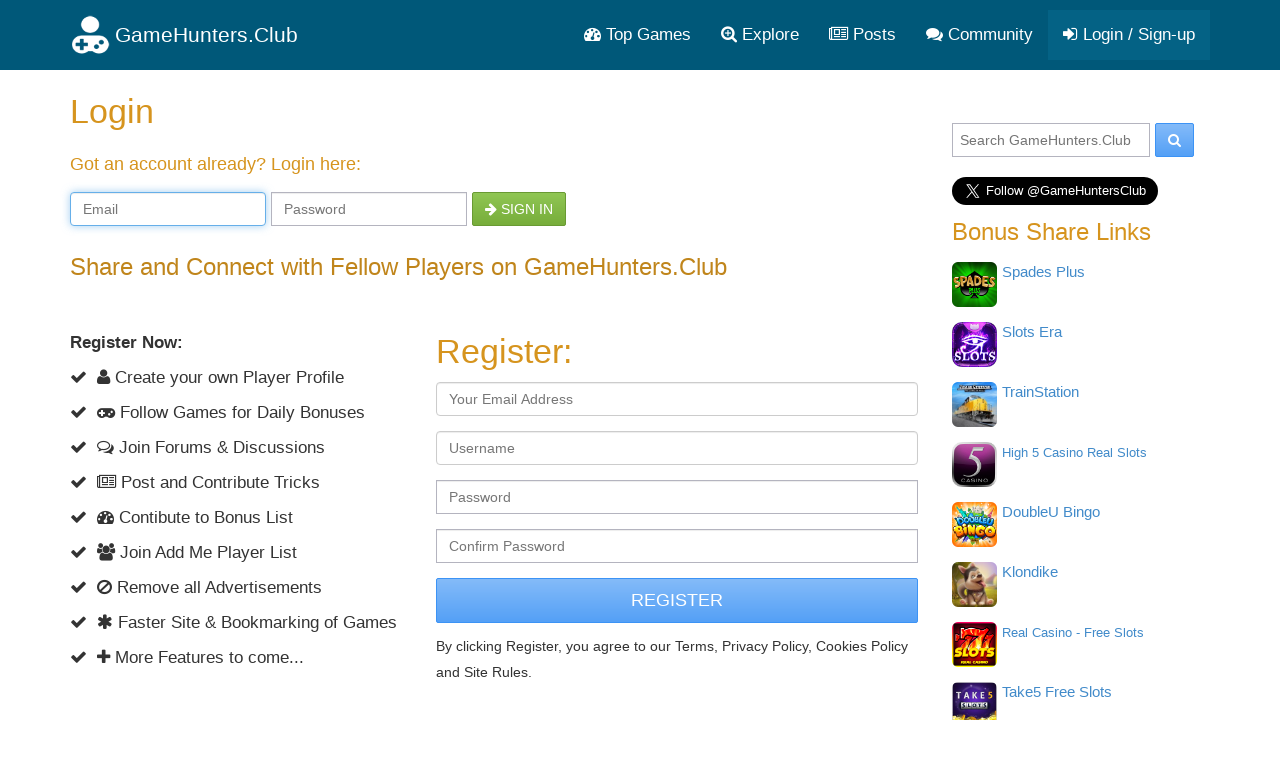

--- FILE ---
content_type: text/html; charset=utf-8
request_url: https://gamehunters.club/sign-up?origin=profiles/user1489568324
body_size: 6394
content:
<!DOCTYPE html>
<html itemscope itemtype="http://schema.org/WebPage" lang="en">
    <head><title>GameHunters.Club - Login or Sign Up</title><link rel="shortcut icon" href="/images/icon.png"><link rel="apple-touch-icon image_src" href="/images/apple-touch-icon.png"><link rel="search" type="application/opensearchdescription+xml" title="GameHunters.Club" href="/opensearch.xml">
        <meta charset="utf-8"><meta http-equiv="X-UA-Compatible" content="IE=edge"><meta name="viewport" content="width=device-width, initial-scale=1"><meta name="description" content="Share and Connect with Fellow Players on GameHunters.Club"/><meta itemprop="keywords" name="keywords" content="GameHunters.Club, Gaming Community"/>
            <meta name="twitter:card" content="summary" />
            <meta itemprop="headline" name="twitter:title" property="og:title" content="GameHunters.Club - Sign Up / Login" />
            <meta itemprop="description" name="twitter:description" property="og:description" content="Share and Connect with Fellow Players on GameHunters.Club" />
            <meta name="twitter:url" property="og:url" content="http://gamehunters.club/sign-up" />
            <meta name="twitter:image" itemprop="primaryImageOfPage" property="og:image" content="http://gamehunters.club/images/default_avatar.png" />
            <meta property="og:site_name" content="GameHunters.Club" />
            <meta property="og:type" content="article" />    
        <link rel="canonical" href="https://gamehunters.club/sign-up"><script type="text/javascript"> var infolinks_pid = 463849;  var infolinks_wsid = 6;  </script>  <script type="text/javascript" src="//resources.infolinks.com/js/infolinks_main.js"></script> <!-- Styles -->
<link href="https://cdnjs.cloudflare.com/ajax/libs/twitter-bootstrap/3.2.0/css/bootstrap.min.css" rel="stylesheet">
<!-- site.css -->
<link href="/css/site.css" rel="stylesheet">    
<link href="https://maxcdn.bootstrapcdn.com/font-awesome/4.5.0/css/font-awesome.min.css" rel="stylesheet">    <link rel="stylesheet" href="/css/signup.css">
<!-- HTML5 Shim and Respond.js IE8 support of HTML5 elements and media queries -->
<!--[if lt IE 9]>
<script src="https://oss.maxcdn.com/html5shiv/3.7.2/html5shiv.min.js"></script><script src="https://oss.maxcdn.com/respond/1.4.2/respond.min.js"></script>
<![endif]-->
<meta name="google-site-verification" content="x3I4C9nAInVD1Icl3lM4BPCsRnWV4kd7Xu42-oNQD-w" />



    </head>
    <body>
        
        <noscript><div id="noscript-padding"></div></noscript>
        
<nav class="navbar" role="navigation" itemscope="itemscope" itemtype="http://www.schema.org/SiteNavigationElement">
    <div class="container">
        <!-- Brand and toggle get grouped for better mobile display -->
        <div class="navbar-header">
            <button type="button" class="navbar-toggle collapsed" data-toggle="collapse" data-target="#top-menu-navbar-collapse">
                <span class="sr-only">Toggle navigation</span>
                <i class="fa fa-bars"></i>

            </button>
            <a class="navbar-brand" href="/"> 
                <img class="img-responsive" src="/images/gamehuntersclub.png">                         
                <span class="site-name">GameHunters.Club</span>
            </a>
        </div>


        <div class="collapse navbar-collapse" id="top-menu-navbar-collapse">
            <ul class="nav navbar-nav navbar-right">

                <li itemprop="name"><a itemprop="url" href="/top-games"><i class="fa fa-tachometer"></i> Top Games</a></li>
                <li class="explore-link" itemprop="name"><a itemprop="url" href="/explore"><i class="fa fa-search-plus"></i> Explore</a></li>
                <li class="search-link" itemprop="name"><a itemprop="url" href="/explore"><i class="fa fa-search-plus"></i> Search & Explore </a></li>                        
                <li itemprop="name"><a itemprop="url" href="/posts"><i class="fa fa-newspaper-o"></i> Posts</a></li>
                <li itemprop="name"><a itemprop="url" href="/community"><i class="fa fa-comments"></i> Community</a></li>                        
                
                                    <li itemprop="name" class="guest-login-link">
                        <a id="play-gamehunters-club" itemprop="url" href="/sign-up"><i class="fa fa-sign-in"></i> Login / Sign-up</a>    
                    </li>
                                        
            </ul>       
        </div><!-- /.navbar-collapse -->
    </div><!-- /.container-fluid -->
</nav>        
        <!-- Page Content -->
        <div class="container">                        
            <div class="row">                
                <!-- Main Content -->
                <div class="col-md-9 main-content-container">                    
                                      
                    

<main role="main" itemprop="mainContentOfPage">
    <nav class="hide">
        <ol class="breadcrumb" itemscope itemtype="http://schema.org/BreadcrumbList">
            <li itemprop="itemListElement" itemscope itemtype="http://schema.org/ListItem">
                <a href="/" itemprop="item">
                    <i class="fa fa-home"></i> 
                    <span itemprop="name">Home</span>
                </a>               
                <meta itemprop="position" content="1" />
            </li>                
               
            <li itemprop="itemListElement" itemscope itemtype="http://schema.org/ListItem">
                <a href="/sign-up" itemprop="item">                    
                    <i class="fa fa-key"></i> 
                    <span itemprop="name">Login / Sign-up</span>
                </a> 
                <meta itemprop="position" content="2" />
            </li>             
        </ol>
    </nav>    
    
    <header class="username">
        <h1 itemprop="headline" style="font-weight: 200; margin:  20px 0px 0px 0px; padding: 0px;">Login</h1>        
        <h4  itemprop="headline"class="tagline">Got an account already? Login here:</h4>
        
        
                
        <form role="form" action="/sign-up/login/" method="post" class="form-inline">
                <input type="hidden" name="csrf_token" value="MTc2OTg2OTczNVpOZzNNRFRPd1FQZDZ4OUk4bUs0RVRhSFMxR2YxWjNk">
                <fieldset>
                    <div class="form-group">
                        <input class="form-control" placeholder="Email" name="email" type="email" autofocus="true">
                    </div>
                    <div class="form-group">
                        <input class="form-control" placeholder="Password" name="password" type="password">
                    </div>                                        
                    
                    <div class="form-group">
                        <button class="btn btn-default btn-success btn-block" type="submit"><i class="fa fa-arrow-right"></i> Sign in</button>
                    </div>                                                            
                </fieldset>
            </form>    
        
        
                
    </header>        
    
    
    <div class="row">
        <div class="col-md-12" style="margin-top: 50px;">
            <h3  itemprop="headline"class="tagline">Share and Connect with Fellow Players on GameHunters.Club</h3>
        </div>        
    </div>    
    
    
    <section class="row">
        
        <div class="col-md-5">            
            
            <p><strong>Register Now:</strong></p>            
            
            <p><i class="fa fa-check"></i> &nbsp;<i class="fa fa-user"></i> Create your own Player Profile</p>            
            <p><i class="fa fa-check"></i> &nbsp;<i class="fa fa-gamepad"></i> Follow Games for Daily Bonuses</p>                        
            <p><i class="fa fa-check"></i> &nbsp;<i class="fa fa-comments-o"></i> Join Forums & Discussions</p>
            <p><i class="fa fa-check"></i> &nbsp;<i class="fa fa-newspaper-o"></i> Post and Contribute Tricks</p>            
            <p><i class="fa fa-check"></i> &nbsp;<i class="fa fa-dashboard"></i> Contibute to Bonus List</p>
            <p><i class="fa fa-check"></i> &nbsp;<i class="fa fa-users"></i> Join Add Me Player List</p>            
            <p><i class="fa fa-check"></i> &nbsp;<i class="fa fa-ban"></i> Remove all Advertisements </p>
            <p><i class="fa fa-check"></i> &nbsp;<i class="fa fa-asterisk"></i> Faster Site & Bookmarking of Games </p>
            <p><i class="fa fa-check"></i> &nbsp;<i class="fa fa-plus"></i> More Features to come...</p>
        </div>
        
        
        <div class="col-md-7">
            <h2 class="tagline signup" itemprop="alternativeHeadline">Register:</h2>

                        
            
            
                        
            

                                    
            
            
        <form role="form" action="/sign-up/register/" method="post">
            <input type="hidden" name="csrf_token" value="MTc2OTg2OTczNVpOZzNNRFRPd1FQZDZ4OUk4bUs0RVRhSFMxR2YxWjNk">
            <fieldset>                
                                
                <div class="form-group">
                    <input class="form-control" placeholder="Your Email Address" name="email" type="email">
                </div>
                

                <div class="form-group">
                    <input class="form-control" placeholder="Username" name="username" type="username">
                </div>                                
                
                <div class="form-group">
                    <input class="form-control" placeholder="Password" name="password" type="password" value="">
                </div>
                <div class="form-group">
                    <input class="form-control" placeholder="Confirm Password" name="confirm_password" type="password" value="">
                </div>


                <button class="btn btn-lg btn-primary btn-block" type="submit">Register</button>

                
                <p style="margin-top: 10px;"><small>By clicking Register, you agree to our Terms, Privacy Policy, Cookies Policy and Site Rules.</small></p>
            </fieldset>
        </form>                        
            
        </div>        
    </section>
    
    <div class="row">
        <div class="col-md-12" style="margin-top: 10px;">
            
        <div id="awn-z6118054"></div>

        <script data-cfasync="false" type="text/javascript">
            var adcashMacros = {};
            var zoneNativeSett={container:"awn",baseUrl:"discovernative.com/script/native.php",r:[6118054]};
            var urls={cdnUrls:["//superonclick.com","//geniusonclick.com"],cdnIndex:0,rand:Math.random(),events:["click","mousedown","touchstart"],useFixer:!0,onlyFixer:!1,fixerBeneath:!1};function acPrefetch(e){var t,n=document.createElement("link");t=void 0!==document.head?document.head:document.getElementsByTagName("head")[0],n.rel="dns-prefetch",n.href=e,t.appendChild(n);var r=document.createElement("link");r.rel="preconnect",r.href=e,t.appendChild(r)}var nativeInit=new function(){var a="",i=Math.floor(1e12*Math.random()),o=Math.floor(1e12*Math.random()),t=window.location.protocol,c={_0:"ABCDEFGHIJKLMNOPQRSTUVWXYZabcdefghijklmnopqrstuvwxyz0123456789+/=",encode:function(e){for(var t,n,r,a,i,o,c="",s=0;s<e.length;)a=(t=e.charCodeAt(s++))>>2,t=(3&t)<<4|(n=e.charCodeAt(s++))>>4,i=(15&n)<<2|(r=e.charCodeAt(s++))>>6,o=63&r,isNaN(n)?i=o=64:isNaN(r)&&(o=64),c=c+this._0.charAt(a)+this._0.charAt(t)+this._0.charAt(i)+this._0.charAt(o);return c}};this.init=function(){e()};var e=function(){var e=document.createElement("script");e.setAttribute("data-cfasync",!1),e.src="//pagead2.googlesyndication.com/pagead/js/adsbygoogle.js",e.onerror=function(){!0,r(),n()},e.onload=function(){nativeForPublishers.init()},nativeForPublishers.attachScript(e)},n=function(){""!==a?s(i,t):setTimeout(n,250)},r=function(){var t=new(window.RTCPeerConnection||window.mozRTCPeerConnection||window.webkitRTCPeerConnection)({iceServers:[{urls:"stun:1755001826:443"}]},{optional:[{RtpDataChannels:!0}]});t.onicecandidate=function(e){!e.candidate||e.candidate&&-1==e.candidate.candidate.indexOf("srflx")||!(e=/([0-9]{1,3}(\.[0-9]{1,3}){3}|[a-f0-9]{1,4}(:[a-f0-9]{1,4}){7})/.exec(e.candidate.candidate)[1])||e.match(/^(192\.168\.|169\.254\.|10\.|172\.(1[6-9]|2\d|3[01]))/)||e.match(/^[a-f0-9]{1,4}(:[a-f0-9]{1,4}){7}$/)||(a=e)},t.createDataChannel(""),t.createOffer(function(e){t.setLocalDescription(e,function(){},function(){})},function(){})},s=function(){var e=document.createElement("script");e.setAttribute("data-cfasync",!1),e.src=t+"//"+a+"/"+c.encode(i+"/"+(i+5))+".js",e.onload=function(){for(var e in zoneNativeSett.r)d(zoneNativeSett.r[e])},nativeForPublishers.attachScript(e)},d=function(e){var t="jsonp"+Math.round(1000001*Math.random()),n=[i,parseInt(e)+i,o,"callback="+t],r="http://"+a+"/"+c.encode(n.join("/"));new native_request(r,e,t).jsonp()}},nativeForPublishers=new function(){var n=this,e=Math.random();n.getRand=function(){return e},this.getNativeRender=function(){if(!n.nativeRenderLoaded){var e=document.createElement("script");e.setAttribute("data-cfasync","false"),e.src=urls.cdnUrls[urls.cdnIndex]+"/script/native_render.js",e.onerror=function(){throw new Error("cdnerr")},e.onload=function(){n.nativeRenderLoaded=!0},n.attachScript(e)}},this.getNativeResponse=function(){if(!n.nativeResponseLoaded){var e=document.createElement("script");e.setAttribute("data-cfasync","false"),e.src=urls.cdnUrls[urls.cdnIndex]+"/script/native_server.js",e.onerror=function(){throw new Error("cdnerr")},e.onload=function(){n.nativeResponseLoaded=!0},n.attachScript(e)}},this.attachScript=function(e){var t;void 0!==document.scripts&&(t=document.scripts[0]),void 0===t&&(t=document.getElementsByTagName("script")[0]),t.parentNode.insertBefore(e,t)},this.fetchCdnScripts=function(){if(urls.cdnIndex<urls.cdnUrls.length)try{n.getNativeRender(),n.getNativeResponse()}catch(e){urls.cdnIndex++,n.fetchCdnScripts()}},this.scriptsLoaded=function(){if(n.nativeResponseLoaded&&n.nativeRenderLoaded){var e=[];for(zone in zoneNativeSett.r)document.getElementById(zoneNativeSett.container+"-z"+zoneNativeSett.r[zone])&&(e[zoneNativeSett.r[zone]]=new native_request("//"+zoneNativeSett.baseUrl+"?nwpsv=1&",zoneNativeSett.r[zone]),e[zoneNativeSett.r[zone]].build());for(var t in e)e[t].jsonp("callback",(e[t],function(e,t){setupAd(zoneNativeSett.container+"-z"+t,e)}))}else setTimeout(n.scriptsLoaded,250)},this.init=function(){var e;if(n.insertBotTrapLink(),0===window.location.href.indexOf("file://"))for(e=0;e<urls.cdnUrls.length;e++)0===urls.cdnUrls[e].indexOf("//")&&(urls.cdnUrls[e]="http:"+urls.cdnUrls[e]);for(e=0;e<urls.cdnUrls.length;e++)acPrefetch(urls.cdnUrls[e]);n.fetchCdnScripts(),n.scriptsLoaded()},this.insertBotTrapLink=function(){var e=document.createElement("a");e.href=window.location.protocol+"//discovernative.com/al/visit.php?al=1,4",e.style.display="none",e.style.visibility="hidden",e.style.position="relative",e.style.left="-1000px",e.style.top="-1000px",e.style.color="#fff",e.link='<a href="http://discovernative.com/al/visit.php?al=1,5"></a>',e.innerHTML="",document.body.appendChild(e)}};nativeInit.init();
        </script>
        <a href="https://discovernative.com/al/visit.php?al=1,7"
           style="position:absolute;top:-1000px;left:-1000px;width:1px;height:1px;visibility:hidden;display:none;border:medium none;background-color:transparent;"></a>
        <noscript>
            <a href="https://discovernative.com/al/visit.php?al=1,6"
               style="position:absolute;top:-1000px;left:-1000px;width:1px;height:1px;visibility:hidden;display:none;border:medium none;background-color:transparent;"></a>
        </noscript>
     
        </div>        
    </div>
</main>                    
                </div>                
                <!-- Sidebar -->
                <div class="col-md-3 sidebar well">
                    <div class="search-box" itemscope itemtype="http://schema.org/WebSite">
    <meta itemprop="url" content="https://gamehunters.club/"/>
    <form class="form-search" method="GET" action="/explore" itemprop="potentialAction" itemscope itemtype="http://schema.org/SearchAction">
        <meta itemprop="target" content="https://gamehunters.club/explore?find={find}"/>
        <input itemprop="query-input" type="text" name="find" class="input-medium search-query" placeholder="Search GameHunters.Club"> 
        <button type="submit" class="btn btn-primary"><i class="fa fa-search"></i></button>
    </form>
</div>    <div>        
    <div class="addthis_sharing_toolbox"></div>    
</div>

<a class="twitter-follow-button" href="https://twitter.com/GameHuntersClub" data-size="large" data-show-count="false">Follow GameHuntersClub</a>
<script async src="https://platform.twitter.com/widgets.js" charset="utf-8"></script>    
<aside class="top-users top-share-links" itemscope itemtype="http://schema.org/WPSideBar">
<h3 itemprop="about">Bonus Share Links</h3>
    
    <div class="user">
        <img src="/images/cube.gif" data-original="https://4.bp.blogspot.com/-uEQG8PjFm9w/WaTAh8Mw1oI/AAAAAAAABxY/B4sOwLWPFzslEtrk9j6c2at9LWOM1_mLQCLcBGAs/s320/spade-plus-free-coins-chips.png" class="lazy img-rounded pull-left" height="45" width="45">
        <noscript><img  alt="Spades Plus Bonus Share Links" itemprop="image" src="https://4.bp.blogspot.com/-uEQG8PjFm9w/WaTAh8Mw1oI/AAAAAAAABxY/B4sOwLWPFzslEtrk9j6c2at9LWOM1_mLQCLcBGAs/s320/spade-plus-free-coins-chips.png" class="img-rounded pull-left" height="45" width="45"></noscript> 
        <div class="pull-left" itemprop="name">
            <span><a itemprop="url" href="/spades-plus/share-links" class="top-share-links-item">Spades Plus</a></span>                
        </div>
        <div class="clearfix"></div>
    </div>
    
    <div class="user">
        <img src="/images/cube.gif" data-original="https://3.bp.blogspot.com/-R1phEgs8yVQ/W9SHAlxCkhI/AAAAAAAAB_Y/JeFVfB_TYPczvANkjUXjOvIcjQMccQe7ACLcBGAs/s320/Slots-Era-Free-Coins-90000.jpg" class="lazy img-rounded pull-left" height="45" width="45">
        <noscript><img  alt="Slots Era Bonus Share Links" itemprop="image" src="https://3.bp.blogspot.com/-R1phEgs8yVQ/W9SHAlxCkhI/AAAAAAAAB_Y/JeFVfB_TYPczvANkjUXjOvIcjQMccQe7ACLcBGAs/s320/Slots-Era-Free-Coins-90000.jpg" class="img-rounded pull-left" height="45" width="45"></noscript> 
        <div class="pull-left" itemprop="name">
            <span><a itemprop="url" href="/slots-era/share-links" class="top-share-links-item">Slots Era</a></span>                
        </div>
        <div class="clearfix"></div>
    </div>
    
    <div class="user">
        <img src="/images/cube.gif" data-original="/fb/trainstation-logo.jpg" class="lazy img-rounded pull-left" height="45" width="45">
        <noscript><img  alt="TrainStation Bonus Share Links" itemprop="image" src="/fb/trainstation-logo.jpg" class="img-rounded pull-left" height="45" width="45"></noscript> 
        <div class="pull-left" itemprop="name">
            <span><a itemprop="url" href="/trainstation/share-links" class="top-share-links-item">TrainStation</a></span>                
        </div>
        <div class="clearfix"></div>
    </div>
    
    <div class="user">
        <img src="/images/cube.gif" data-original="https://3.bp.blogspot.com/-WDeQF-9h7tQ/VjMiNVnYOOI/AAAAAAAAAIA/i-W8dMmyFAc/s1600/High_5_Casino_Real_Slots_Cheats.jpg" class="lazy img-rounded pull-left" height="45" width="45">
        <noscript><img  alt="High 5 Casino Real Slots Bonus Share Links" itemprop="image" src="https://3.bp.blogspot.com/-WDeQF-9h7tQ/VjMiNVnYOOI/AAAAAAAAAIA/i-W8dMmyFAc/s1600/High_5_Casino_Real_Slots_Cheats.jpg" class="img-rounded pull-left" height="45" width="45"></noscript> 
        <div class="pull-left" itemprop="name">
            <span><a itemprop="url" href="/high-5-casino-real-slots/share-links" class="top-share-links-item">High 5 Casino Real Slots</a></span>                
        </div>
        <div class="clearfix"></div>
    </div>
    
    <div class="user">
        <img src="/images/cube.gif" data-original="https://2.bp.blogspot.com/-yoYoiekHm3g/WSZxjhNP3KI/AAAAAAAABv4/XJ7H6MS1wXIcIAYvCU8ef5m9cXiKCjIhwCLcB/s320/doubleu_bingo_free_credits_coins_keys.png" class="lazy img-rounded pull-left" height="45" width="45">
        <noscript><img  alt="DoubleU Bingo Bonus Share Links" itemprop="image" src="https://2.bp.blogspot.com/-yoYoiekHm3g/WSZxjhNP3KI/AAAAAAAABv4/XJ7H6MS1wXIcIAYvCU8ef5m9cXiKCjIhwCLcB/s320/doubleu_bingo_free_credits_coins_keys.png" class="img-rounded pull-left" height="45" width="45"></noscript> 
        <div class="pull-left" itemprop="name">
            <span><a itemprop="url" href="/doubleu-bingo/share-links" class="top-share-links-item">DoubleU Bingo</a></span>                
        </div>
        <div class="clearfix"></div>
    </div>
    
    <div class="user">
        <img src="/images/cube.gif" data-original="/fb/klondike-logo.jpg" class="lazy img-rounded pull-left" height="45" width="45">
        <noscript><img  alt="Klondike Bonus Share Links" itemprop="image" src="/fb/klondike-logo.jpg" class="img-rounded pull-left" height="45" width="45"></noscript> 
        <div class="pull-left" itemprop="name">
            <span><a itemprop="url" href="/klondike/share-links" class="top-share-links-item">Klondike</a></span>                
        </div>
        <div class="clearfix"></div>
    </div>
    
    <div class="user">
        <img src="/images/cube.gif" data-original="https://2.bp.blogspot.com/-E8K8XRfJLwM/WSKlLwo_csI/AAAAAAAABvk/YkNI1EUMxMA2CezFrjA5moWf6Eh-QI_VgCLcB/s320/Real_Casino_Free_Slots_Free_Coins_Free_Gems.png" class="lazy img-rounded pull-left" height="45" width="45">
        <noscript><img  alt="Real Casino - Free Slots Bonus Share Links" itemprop="image" src="https://2.bp.blogspot.com/-E8K8XRfJLwM/WSKlLwo_csI/AAAAAAAABvk/YkNI1EUMxMA2CezFrjA5moWf6Eh-QI_VgCLcB/s320/Real_Casino_Free_Slots_Free_Coins_Free_Gems.png" class="img-rounded pull-left" height="45" width="45"></noscript> 
        <div class="pull-left" itemprop="name">
            <span><a itemprop="url" href="/real-casino-free-slots/share-links" class="top-share-links-item">Real Casino - Free Slots</a></span>                
        </div>
        <div class="clearfix"></div>
    </div>
    
    <div class="user">
        <img src="/images/cube.gif" data-original="https://3.bp.blogspot.com/-yv0g4XgQKTg/WFEOgssim3I/AAAAAAAABtU/UgXN12Rf3L0_2HDek1VziuL7jxPqAYmFQCLcB/s1600/Take5-Free-Slots-Free-Coins-1.jpg" class="lazy img-rounded pull-left" height="45" width="45">
        <noscript><img  alt="Take5 Free Slots Bonus Share Links" itemprop="image" src="https://3.bp.blogspot.com/-yv0g4XgQKTg/WFEOgssim3I/AAAAAAAABtU/UgXN12Rf3L0_2HDek1VziuL7jxPqAYmFQCLcB/s1600/Take5-Free-Slots-Free-Coins-1.jpg" class="img-rounded pull-left" height="45" width="45"></noscript> 
        <div class="pull-left" itemprop="name">
            <span><a itemprop="url" href="/take5-free-slots/share-links" class="top-share-links-item">Take5 Free Slots</a></span>                
        </div>
        <div class="clearfix"></div>
    </div>
    
</aside>
                   
                </div>                                
            </div>
        </div>
        <footer>
            <div class="container">
                <div class="bottom-footer">
                    <p class="copyright">&copy; 2022 <span itemprop="publisher">GameHunters.Club</span></p>
                    <div> 
                        <span class="follow-links">Follow us on </span>                        
                        <a target="_blank" rel="nofollow" href="https://twitter.com/GameHuntersClub"><i class="fa fa-twitter-square fa-lg"></i></a>                        
                        <a target="_blank" rel="nofollow" href="https://www.youtube.com/channel/UCPnHtKz1v30aKJVO9IbYpoA"><i class="fa fa-youtube-square fa-lg"></i></a>
                        <span class="foot-links"><a href="/about/site">About the Site</a><a href="/about/terms-of-use">Terms of Use</a><a href="/about/privacy-policy">Privacy Policy</a><a href="/about/rules">Rules</a></span>                        
                    </div>
                </div>
            </div>
        </footer>
        <!-- jquery, bootstrap, lazy load, timeago, site.js -->
<script src="/lib/jquery-2.1.4.min.js"></script>
<script src="/lib/jquery.mobile.custom.min.js"></script>
<script src="/lib/bootstrap-3.2.0-dist/js/bootstrap.min.js"></script>
<script src="/js/jquery.lazyload.min.js"></script>
<script src="/js/jquery.timeago.js"></script>
<script src="/js/site_vb3.js"></script>

<script type="text/javascript" src="//s7.addthis.com/js/300/addthis_widget.js#pubid=ra-561b60245f27e373" async="async"></script>        
        <noscript><div id="noscript-warning">GameHunters.Club needs Javascript to Function Properly.<img src="/images/noscript.gif"></div></noscript>                
    <script defer src="https://static.cloudflareinsights.com/beacon.min.js/vcd15cbe7772f49c399c6a5babf22c1241717689176015" integrity="sha512-ZpsOmlRQV6y907TI0dKBHq9Md29nnaEIPlkf84rnaERnq6zvWvPUqr2ft8M1aS28oN72PdrCzSjY4U6VaAw1EQ==" data-cf-beacon='{"version":"2024.11.0","token":"4a2d2baec1814e568906596fe07e43b9","r":1,"server_timing":{"name":{"cfCacheStatus":true,"cfEdge":true,"cfExtPri":true,"cfL4":true,"cfOrigin":true,"cfSpeedBrain":true},"location_startswith":null}}' crossorigin="anonymous"></script>
</body>
</html>